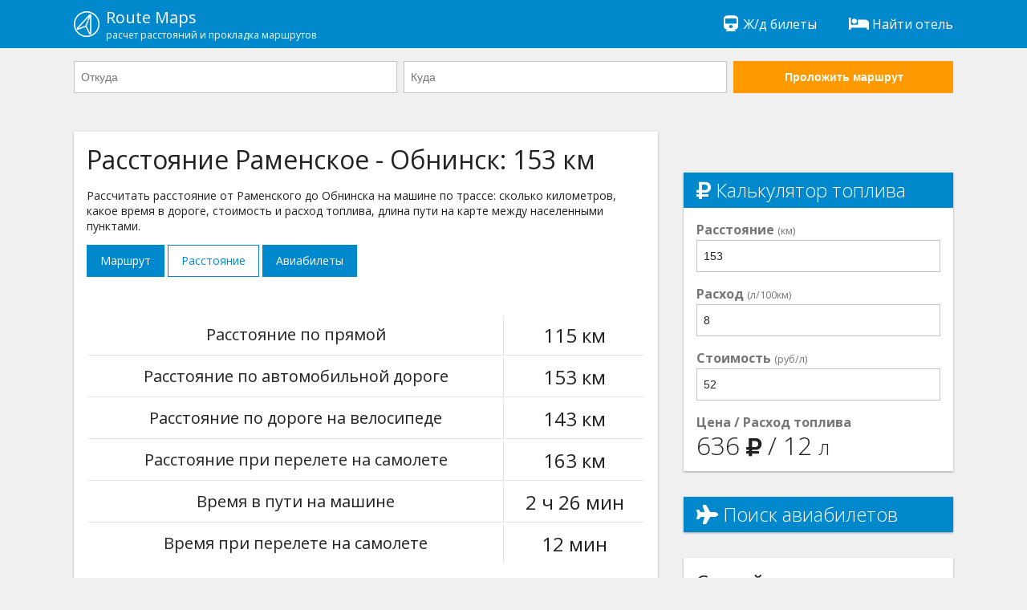

--- FILE ---
content_type: text/html; charset=UTF-8
request_url: https://routemaps.ru/d/38745-ramenskoe-obninsk/
body_size: 6398
content:
<!doctype html>
<html lang="en">
<head>
    <meta charset="utf-8"><meta http-equiv="x-ua-compatible" content="ie=edge"><meta name="viewport" content="width=device-width, initial-scale=1">    
    <meta name="robots" content="index, follow"><meta name="revisit-after" content="7 days"><title>Расстояние от Раменского до Обнинска на машине: сколько ехать</title><meta name="description" content="Расстояние Раменское Обнинск по дороге 153 км на машине и 115 км по прямой. Узнайте сколько километров между Раменским и Обнинском, время в пути, стоимости топлива. Рассчитать расстояние на сайте RouteMaps.ru."><meta name="keywords" content="расстояние Раменское Обнинск, сколько ехать по дороге, сколько километров, время в пути Раменское Обнинск, расстояние по трассе"><meta property="og:site_name" content="RouteMaps.ru"><meta property="og:type" content="website"><meta property="og:image" content="https://routemaps.ru/img/route.png"><meta property="og:url" content="https://routemaps.ru/d/38745-ramenskoe-obninsk/"><meta property="og:title" content="Расстояние от Раменского до Обнинска на машине: сколько ехать"><meta property="og:description" content="Расстояние Раменское Обнинск по дороге 153 км на машине и 115 км по прямой. Узнайте сколько километров между Раменским и Обнинском, время в пути, стоимости топлива. Рассчитать расстояние на сайте RouteMaps.ru."><link rel="canonical" href="//routemaps.ru/d/38745-ramenskoe-obninsk/"/><link rel="apple-touch-icon" sizes="57x57" href="/img/apple-icon-57x57.png"><link rel="apple-touch-icon" sizes="60x60" href="/img/apple-icon-60x60.png"><link rel="apple-touch-icon" sizes="72x72" href="/img/apple-icon-72x72.png"><link rel="apple-touch-icon" sizes="76x76" href="/img/apple-icon-76x76.png"><link rel="apple-touch-icon" sizes="114x114" href="/img/apple-icon-114x114.png"><link rel="apple-touch-icon" sizes="120x120" href="/img/apple-icon-120x120.png"><link rel="apple-touch-icon" sizes="144x144" href="/img/apple-icon-144x144.png"><link rel="apple-touch-icon" sizes="152x152" href="/img/apple-icon-152x152.png"><link rel="apple-touch-icon" sizes="180x180" href="/img/apple-icon-180x180.png"><link rel="icon" type="image/png" sizes="192x192"  href="/img/android-icon-192x192.png"><link rel="icon" type="image/png" sizes="32x32" href="/img/favicon-32x32.png"><link rel="icon" type="image/png" sizes="96x96" href="/img/favicon-96x96.png"><link rel="icon" type="image/png" sizes="16x16" href="/img/favicon-16x16.png"><link rel="manifest" href="/img/manifest.json"><meta name="msapplication-TileColor" content="#ffffff"><meta name="msapplication-TileImage" content="/img/ms-icon-144x144.png"><meta name="theme-color" content="#ffffff"> <link rel="shortcut icon" href="/favicon.ico" type="image/x-icon"><link rel="icon" href="/favicon.ico" type="image/x-icon">
<link rel="stylesheet" href="/css/main.css"><script> 
        WebFontConfig = {
            google: {
                families: ['Open+Sans:300,400,700']
            },
            timeout: 3000
        };
    </script>
	<!-- Global site tag (gtag.js) - Google Analytics -->
<!-- Yandex.RTB -->
<script>window.yaContextCb=window.yaContextCb||[]</script>
<script src="https://yandex.ru/ads/system/context.js" async></script>
<!-- Yandex.RTB R-A-2575978-3 -->
<script>window.yaContextCb.push(()=>{
  Ya.Context.AdvManager.render({
    type: 'floorAd',
    blockId: 'R-A-2575978-3'
  })
})</script>
</head>
<body>
<div class="l-main"><div class="l-main__item l-main__item--header">
        <div class="h-content">
    <div class="l-header">
        <a href="/" class="l-header__logo" title="Проложить маршрут"><img src="/img/logo.png" alt="Навигатор онлайн - проложить маршрут на карте от и до">
            <div>Route Maps
                <small>расчет расстояний и прокладка маршрутов</small>
            </div>
        </a>
        
     
        
        <div class="l-header__btn js-header-menu__btn">
            <span></span>
            <span></span>
            <span></span>
        </div>
        <ul class="l-header__list js-header-menu__box">  
          
			<li class="l-header__list-item"><a href="https://tp.media/click?shmarker=474199&promo_id=6757&source_type=link&type=click&campaign_id=193&trs=259095" target="_blank" rel="nofollow"><i class="fa fa-fw fa-train"></i>
                 Ж/д билеты</a></li>
            <li class="l-header__list-item"><a href="https://tp.media/click?shmarker=474199&promo_id=5512&source_type=link&type=click&campaign_id=193&trs=259095" target="_blank" rel="nofollow"><i class="fa fa-fw fa-bed"></i>
                 Найти отель</a></li>
        </ul>
    </div>
</div>    </div>
            <div class="l-main__item">
            <div class="h-content">
                <div class="l-header__form">
                    <div class="l-header__form-content js-header__form-content">
                        <form class="c-form c-form--inline-468 js-header-form" action="/get-directions" method="get">

    <div class="c-form__item c-form__item--inline-468">

        <input type="text"
               class="c-form__input js-route-form__locality"
               id="js-route-form__input-city--from"
               placeholder="Откуда"
               autocomplete="off"
               name="city-start">

        <input type="hidden"
               id="js-route-form__input-city-id--from"
               name="city-start-id">

        <ul class="c-form__list"
            id="js-route-form__list-city--from">
        </ul>

    </div>

    <div class="c-form__item c-form__item--inline-468">

        <input type="text"
               class="c-form__input js-route-form__locality"
               id="js-route-form__input-city--to"
               placeholder="Куда"
               autocomplete="off"
               name="city-end">

        <input type="hidden"
               id="js-route-form__input-city-id--to"
               name="city-end-id">

        <ul class="c-form__list"
            id="js-route-form__list-city--to">
        </ul>

    </div>

    <div class="c-form__item c-form__item--inline-468 fixed">

        <button class="c-form__input c-form__input--submit-accent" type="submit">Проложить маршрут</button>

    </div>

</form>                    </div><div class="l-header__form-btn">
                        <div class="c-form__input c-form__input--submit js-header__form-btn">
                            Проложить новый маршрут
                        </div></div></div></div></div> 
        <!-- <div class="h-content"><center>
<div id="yandex_rtb_R-A-2575978-1" style="display: inline-block;"></div>
</center></div> -->    <main class="l-main__item l-main__item--main">
         
<div class="h-content">
    <article class="l-article">
        <div class="l-article__item l-article__item--728">
            <div class="l-article__white">
			<div class="l-article__section l-article__section--ads">
<!-- Yandex.RTB R-A-2575978-7 -->
<div id="yandex_rtb_R-A-2575978-7"></div>
<script>window.yaContextCb.push(()=>{
  Ya.Context.AdvManager.render({
    renderTo: 'yandex_rtb_R-A-2575978-7',
    blockId: 'R-A-2575978-7'
  })
})</script>
                </div>
                <header class="l-article__section">
                    <h1>Расстояние Раменское - Обнинск: 153 км</h1>
                    <p>Рассчитать расстояние от Раменского до Обнинска на машине по трассе: сколько километров, какое время в дороге, стоимость и расход топлива, длина пути на карте между населенными пунктами.</p>
                    <p><div class="l-article__btn-box">
                        <a class="l-article__btn" href="/r/38745-ramenskoe-obninsk/" title="Проложить маршрут от Раменского до Обнинска">
                            Маршрут</a>
                        <a class="l-article__btn l-article__btn--active" href="/d/38745-ramenskoe-obninsk/" title="Расстояние между Раменским и Обнинском">
                            Расстояние</a>
                                                    <a class="l-article__btn" href="/a/38745-ramenskoe-obninsk/" title="Цены на авиабилеты от Раменского до Обнинска">
                                Авиабилеты</a>
                                            </div></p>
                </header>
                <div class="l-article__section l-article__section--ads">
<!-- Yandex.RTB R-A-2575978-6 -->
<div id="yandex_rtb_R-A-2575978-6"></div>
<script>window.yaContextCb.push(()=>{
  Ya.Context.AdvManager.render({
    renderTo: 'yandex_rtb_R-A-2575978-6',
    blockId: 'R-A-2575978-6'
  })
})</script>
                </div>
                <section class="l-article__section">
                    <table class="p-route__table" width="100%">
                        <tr>
                            <td class="h-text--lg">Расстояние по прямой</td>
                            <td class="h-text--xl">115 км</td>
                        </tr>
                        <tr>
                            <td class="h-text--lg">Расстояние по автомобильной дороге</td>
                            <td class="h-text--xl"><nobr>153 км</nobr></td>
                        </tr>
                                                    <tr>
                                <td class="h-text--lg">Расстояние по дороге на велосипеде</td>
                                <td class="h-text--xl"><nobr>143 км</nobr></td>
                            </tr>
                                                                                                    <tr>
                                <td class="h-text--lg">Расстояние при перелете на самолете</td>
                                <td class="h-text--xl"><nobr>163 км</nobr></td>
                            </tr>
                        						<tr>
                            <td class="h-text--lg">Время в пути на машине</td>
                            <td class="h-text--xl">2 ч 26 мин</td>
                        </tr>
						                            <tr>
                                <td class="h-text--lg">Время при перелете на самолете</td>
                                <td class="h-text--xl">12 мин</td>
                            </tr>
                        						
                    </table>
                </section>               
				<section class="l-article__section">
                        <h2>Расстояние на карте: от Раменского до Обнинска</h2>
						<p>Подробный <a href="/r/38745-ramenskoe-obninsk/">маршрут следования из Раменского (городское поселение Раменское, Московская область, Россия)  в Обнинск (городской округ Обнинск, Калужская область, Россия)</a> Вы можете посмотреть на карте.</p></section><div class="l-article__map" id="js-map-box"></div>
                <div class="l-article__section l-article__section--ads"><br>
<!-- Yandex.RTB R-A-2575978-8 -->
<div id="yandex_rtb_R-A-2575978-8"></div>
<script>window.yaContextCb.push(()=>{
  Ya.Context.AdvManager.render({
    renderTo: 'yandex_rtb_R-A-2575978-8',
    blockId: 'R-A-2575978-8'
  })
})</script>
                    </div>
                                    <section class="l-article__section">
                        <h2>Похожие маршруты</h2>
                        <ul class="c-list c-list--728-2">
                                                                <li class="c-list__item">
                                        <span class="c-list__number">&bull;</span>
                                        <a class="c-list__link"
                                           href="/d/56256-ramenskoe-kuzneck/" title="Расстояние от Раменского до Кузнецка">
                                            От
                                            Раменского                                            до
                                            Кузнецка                                        </a>
                                    </li>
                                                                    <li class="c-list__item">
                                        <span class="c-list__number">&bull;</span>
                                        <a class="c-list__link"
                                           href="/d/78796-ramenskoe-selo-gzhel/" title="Расстояние от Раменского до село Гжель">
                                            От
                                            Раменского                                            до
                                            село Гжель                                        </a>
                                    </li>
                                                                    <li class="c-list__item">
                                        <span class="c-list__number">&bull;</span>
                                        <a class="c-list__link"
                                           href="/d/146738-ramenskoe-snt-nevo-sortavala/" title="Расстояние от Раменского до СНТ Нево-Сортавала">
                                            От
                                            Раменского                                            до
                                            СНТ Нево-Сортавала                                        </a>
                                    </li>
                                                                    <li class="c-list__item">
                                        <span class="c-list__number">&bull;</span>
                                        <a class="c-list__link"
                                           href="/d/64956-ramenskoe-derevnya-uzgovo/" title="Расстояние от Раменского до деревня Узгово">
                                            От
                                            Раменского                                            до
                                            деревня Узгово                                        </a>
                                    </li>
                                                                    <li class="c-list__item">
                                        <span class="c-list__number">&bull;</span>
                                        <a class="c-list__link"
                                           href="/d/149126-ramenskoe-selo-grigorovo/" title="Расстояние от Раменского до село Григорово">
                                            От
                                            Раменского                                            до
                                            село Григорово                                        </a>
                                    </li>
                                                                    <li class="c-list__item">
                                        <span class="c-list__number">&bull;</span>
                                        <a class="c-list__link"
                                           href="/d/89123-ramenskoe-borisov/" title="Расстояние от Раменского до Борисова">
                                            От
                                            Раменского                                            до
                                            Борисова                                        </a>
                                    </li>
                                                        
						                   
                        
                            
                                    <li class="c-list__item">
                                        <span class="c-list__number">&bull;</span>
                                        <a class="c-list__link"
                                           href="/d/125942-obninsk-zarafshan/" title="Расстояние от Обнинска до Зарафшан">
                                            От
                                            Обнинска                                            до
                                            Зарафшан                                        </a>
                                    </li>
                                 
                                
                                    <li class="c-list__item">
                                        <span class="c-list__number">&bull;</span>
                                        <a class="c-list__link"
                                           href="/d/149672-obninsk-tomsk/" title="Расстояние от Обнинска до Томска">
                                            От
                                            Обнинска                                            до
                                            Томска                                        </a>
                                    </li>
                                 
                                
                                    <li class="c-list__item">
                                        <span class="c-list__number">&bull;</span>
                                        <a class="c-list__link"
                                           href="/d/41355-obninsk-selo-lermontovo/" title="Расстояние от Обнинска до села Лермонтово">
                                            От
                                            Обнинска                                            до
                                            села Лермонтово                                        </a>
                                    </li>
                                 
                                
                                    <li class="c-list__item">
                                        <span class="c-list__number">&bull;</span>
                                        <a class="c-list__link"
                                           href="/d/96962-obninsk-borovsk/" title="Расстояние от Обнинска до Боровск">
                                            От
                                            Обнинска                                            до
                                            Боровск                                        </a>
                                    </li>
                                 
                                
                                    <li class="c-list__item">
                                        <span class="c-list__number">&bull;</span>
                                        <a class="c-list__link"
                                           href="/d/40452-obninsk-sochi/" title="Расстояние от Обнинска до Сочи">
                                            От
                                            Обнинска                                            до
                                            Сочи                                        </a>
                                    </li>
                                 
                                
                                    <li class="c-list__item">
                                        <span class="c-list__number">&bull;</span>
                                        <a class="c-list__link"
                                           href="/d/75037-obninsk-snt-krivskoe/" title="Расстояние от Обнинска до СНТ Кривское">
                                            От
                                            Обнинска                                            до
                                            СНТ Кривское                                        </a>
                                    </li>
                                 
                                    </ul>              
                                    </section>
                   
                                
                <section class="l-article__section">
                    <h2>Погода в Раменском</h2>
                                            <p>Извините, в данный момент у нас нет информации о погоде в Раменском.</p>
                                    </section>
                <section class="l-article__section">
                    <h2>Погода в Обнинске</h2>
                                            <p>Извините, в данный момент у нас нет информации о погоде в Обнинске.</p>
                                    </section>
            </div>
        </div>
        <div class="l-article__item l-article__item--336">
		<center><div class="l-article__right-section l-article__right-section--ads" style="background-color:#F0F0F0;box-shadow:unset;">
		<!-- Yandex.RTB R-A-2575978-9 -->
<div id="yandex_rtb_R-A-2575978-9" style="display: inline-block;"></div>
<script>window.yaContextCb.push(()=>{
  Ya.Context.AdvManager.render({
    renderTo: 'yandex_rtb_R-A-2575978-9',
    blockId: 'R-A-2575978-9'
  })
})</script>
            </div></center>
            <section class="l-article__right-section">
                <h3 class="l-article__right-header">
                    <i class="fa fa-ruble-sign"></i> Калькулятор топлива</h3>
                <div class="c-form__item">
                    <label class="c-form__label">
                        <b>Расстояние</b>
                        <small>(км)</small>
                    </label>
                    <input class="c-form__input" type="number"
                           value="153" id="js-calc__distance">
                </div>
                <div class="c-form__item">
                    <label class="c-form__label">
                        <b>Расход</b>
                        <small>(л/100км)</small>
                    </label>
                    <input class="c-form__input" type="text"
                           value="8"
                           id="js-calc__consumption">
                </div>
                <div class="c-form__item">
                    <label class="c-form__label">
                        <b>Стоимость</b>
                        <small>(руб/л)</small>
                    </label>
                    <input class="c-form__input" type="text"
                           value="52"
                           id="js-calc__price">
                </div>
                <div class="c-form__item">
                    <label class="c-form__label">
                        <b>Цена / Расход топлива</b>
                    </label>
                    <div class="c-form__res">
                        <nobr>
                            <span id="js-calc__sum"></span>
                            <small><i class="fa fa-ruble-sign"></i></small>
                        </nobr>
                        /
                        <nobr>
                            <span id="js-calc__consumption-sum"></span>
                            <small>л</small>
                        </nobr>
                    </div>
                </div>
            </section>
                          
                <div class="l-article__right-section l-article__right-section--ads">
                    <h3 class="l-article__right-header" style="margin: 0;">
                        <i class="fa fa-plane"></i> Поиск авиабилетов
                    </h3>
                    <script src="https://tp.media/content?currency=rub&trs=259095&shmarker=474199&show_hotels=true&powered_by=true&locale=ru&searchUrl=www.aviasales.ru%2Fsearch&color_button=%2332a8dd&color_icons=%2332a8dd&dark=%23262626&light=%23FFFFFF&secondary=%23FFFFFF&special=%23C4C4C4&color_focused=%2332a8dd&border_radius=0&no_labels=&plain=true&promo_id=7879&campaign_id=100" charset="utf-8"></script>

                </div>
                       
          <section class="l-article__right-section">
                <h3>Случайные расстояния</h3>
                <ul class="c-list">
                                            <li class="c-list__item">
                            <a class="c-list__link"
                               href="/d/37322-krasnoturinsk-velikii-ustyug/" title="Рассчитать расстояние от Краснотурьинска до Великого Устюга">
                                Краснотурьинск                                &rarr;
                                Великий Устюг                            </a>
                        </li>
                                            <li class="c-list__item">
                            <a class="c-list__link"
                               href="/d/57617-poselok-gorodskogo-tipa-molokovo-derevnya-loi/" title="Рассчитать расстояние от поселка городского типа Молоково до деревня Лой">
                                поселок городского типа Молоково                                &rarr;
                                деревня Лой                            </a>
                        </li>
                                            <li class="c-list__item">
                            <a class="c-list__link"
                               href="/d/85741-agrogorodok-gudevichi-logoisk/" title="Рассчитать расстояние от агрогородок Гудевичи до Логойска">
                                агрогородок Гудевичи                                &rarr;
                                Логойск                            </a>
                        </li>
                                            <li class="c-list__item">
                            <a class="c-list__link"
                               href="/d/85954-sergiev-posad-tver/" title="Рассчитать расстояние от Сергиева Посада до Твери">
                                Сергиев Посад                                &rarr;
                                Тверь                            </a>
                        </li>
                                            <li class="c-list__item">
                            <a class="c-list__link"
                               href="/d/89966-ryazan-selo-plahovo/" title="Рассчитать расстояние от Рязани до село Плахово">
                                Рязань                                &rarr;
                                село Плахово                            </a>
                        </li>
                                            <li class="c-list__item">
                            <a class="c-list__link"
                               href="/d/112731-kiev-tallin/" title="Рассчитать расстояние от Киева до Таллин">
                                Киев                                &rarr;
                                Таллин                            </a>
                        </li>
                                            <li class="c-list__item">
                            <a class="c-list__link"
                               href="/d/152018-selo-malyachkino-selo-troickoe/" title="Рассчитать расстояние от село Малячкино до села Троицкого">
                                село Малячкино                                &rarr;
                                село Троицкое                            </a>
                        </li>
                                    </ul>
            </section> 
            <section class="l-article__right-section">

                <h3>Случайные маршруты</h3>
                <ul class="c-list">

                    
                        <li class="c-list__item">
                            <a class="c-list__link"
                               href="/r/48314-sharya-selo-kondol/" title="Проложить маршрут от Шарьи до села Кондоль">
                                Шарья                                &rarr;
                                село Кондоль                            </a>
                        </li>

                    
                        <li class="c-list__item">
                            <a class="c-list__link"
                               href="/r/56485-sankt-peterburg-derevnya-torboly/" title="Проложить маршрут от Санкт-Петербурга до деревня Торболы">
                                Санкт-Петербург                                &rarr;
                                деревня Торболы                            </a>
                        </li>

                    
                        <li class="c-list__item">
                            <a class="c-list__link"
                               href="/r/57882-posyolok-kalya-ivdel/" title="Проложить маршрут от посёлка Калья до Ивделя">
                                посёлок Калья                                &rarr;
                                Ивдель                            </a>
                        </li>

                    
                        <li class="c-list__item">
                            <a class="c-list__link"
                               href="/r/87512-bolhov-chelyabinsk/" title="Проложить маршрут от Болхова до Челябинска">
                                Болхов                                &rarr;
                                Челябинск                            </a>
                        </li>

                    
                        <li class="c-list__item">
                            <a class="c-list__link"
                               href="/r/94012-krasnogorsk-posyolok-mednoe-vlasovo/" title="Проложить маршрут от Красногорска до посёлок Медное-Власово">
                                Красногорск                                &rarr;
                                посёлок Медное-Власово                            </a>
                        </li>

                    
                        <li class="c-list__item">
                            <a class="c-list__link"
                               href="/r/108451-stanica-oktyabrskaya-novorossiisk/" title="Проложить маршрут от станицы Октябрьской до Новороссийска">
                                станица Октябрьская                                &rarr;
                                Новороссийск                            </a>
                        </li>

                    
                        <li class="c-list__item">
                            <a class="c-list__link"
                               href="/r/141659-vitebsk-derevnya-yukki/" title="Проложить маршрут от Витебска до деревни Юкки">
                                Витебск                                &rarr;
                                деревня Юкки                            </a>
                        </li>

                    
                </ul>

            </section>

        </div>

    </article>

</div>

<script>
    var myRouteData = [
        {
            lat: 55.5673,
            lng: 38.2258,
            name: 'Раменское',
        },
        {
            lat: 55.112,
            lng: 36.5865,
            name: 'Обнинск',
        },
    ];
    var myRouteOptions = {

        id: 38745,

        drawRpute: true,
        routeType: 'driving',

                needUpdate: false,
        
                needDrawAirLine: true,
        
        needDrawLine: true,

    };

        var myAirportData = [
        {
            lat: 55.7558,
            lng: 37.6176,
            name: 'Москва',
        },
        {
            lat: 54.5138,
            lng: 36.2612,
            name: 'Калуга',
        }
    ];
    
</script>
    </main>
    <div class="l-main__item">
        <footer class="l-footer">
    <div class="h-content">
        <div class="l-footer__box">
            <div class="l-footer__item">
                &copy;
                <a href="//routemaps.ru/">
                    Проложить маршрут</a>
                2018-2026. Все права защищены. Сервис работает на основе API Яндекс Карт. Копирование материалов запрещено.
           <br>
                <nobr><a href="/all-routes/" style="text-decoration:underline;">Популярные маршруты</a></nobr>
                                    &nbsp;&nbsp;&nbsp;&nbsp;
                    <nobr><a href="/pages/buy-aeroticket/" style="text-decoration:underline;">
                        Авиабилеты недорого</a></nobr>
                                    &nbsp;&nbsp;&nbsp;&nbsp;
                    <nobr><a href="/pages/contact-us/" style="text-decoration:underline;">
                        Контакты</a></nobr>
                                    &nbsp;&nbsp;&nbsp;&nbsp;
                    <nobr><a href="/pages/privacy-policy/" style="text-decoration:underline;">
                        Пользовательское соглашение</a></nobr>
                            </div>
        </div>
    </div>
</footer>
    </div></div>
<div class="c-alert js-alert">
    <div class="js-alert__content"></div>
    <div class="close">Кликните / тапните, чтобы закрыть</div>
	<br><br>	
</div>
<script defer src="https://api-maps.yandex.ru/2.1/?apikey=3907f4c7-7da3-418b-ba56-388633554155&lang=ru_RU"></script>
<script defer src="/js/main.js"></script>
<!-- Yandex.Metrika counter -->
<script defer type="text/javascript" >
   (function(m,e,t,r,i,k,a){m[i]=m[i]||function(){(m[i].a=m[i].a||[]).push(arguments)};
   m[i].l=1*new Date();k=e.createElement(t),a=e.getElementsByTagName(t)[0],k.async=1,k.src=r,a.parentNode.insertBefore(k,a)})
   (window, document, "script", "https://mc.yandex.ru/metrika/tag.js", "ym");

   ym(94561595, "init", {
        clickmap:true,
        trackLinks:true,
        accurateTrackBounce:true,
        webvisor:true
   });
</script>
<noscript><div><img src="https://mc.yandex.ru/watch/94561595" style="position:absolute; left:-9999px;" alt="" /></div></noscript>
<!-- /Yandex.Metrika counter -->
</body>
</html>
